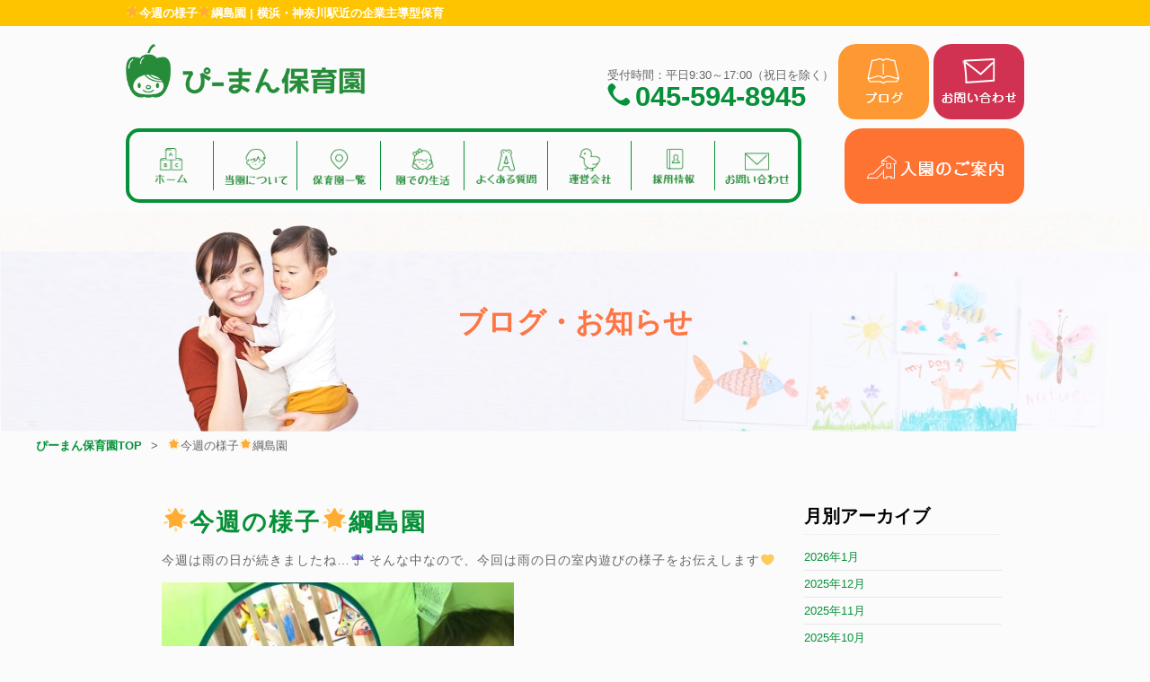

--- FILE ---
content_type: text/html; charset=UTF-8
request_url: https://www.pman-hoiku.com/news/%F0%9F%8C%9F%E4%BB%8A%E9%80%B1%E3%81%AE%E6%A7%98%E5%AD%90%F0%9F%8C%9F%E7%B6%B1%E5%B3%B6%E5%9C%92/
body_size: 7845
content:
<!doctype html><html><head><meta charset="utf-8"><meta http-equiv="Content-Type" content="text/html; charset=utf-8"><meta name="viewport" content="width=device-width,user-scalable=no,maximum-scale=1" /><meta name="keywords" content="横浜,神奈川,横浜市,神奈川県,企業主導型保育,藤が丘,反町, 鶴見,新杉田,綱島,保育園,託児所,企業内保育" /><meta name="description" content="横浜の企業主導型保育ぴーまん保育園は、2019年春 に新規開設する横浜市の藤が丘、反町、鶴見、新杉 田、綱島にある小規模保育園です。 アンダンテ株式会社(アンダンテグループ)が運営 しています。 ブログでは園の様子やイベントなどを随時更新して まいります!" /><meta property="og:type" content="website"><meta property="og:title" content="横浜の企業主導型保育 ぴーまん保育園"><meta property="og:description" content="横浜の企業主導型保育ぴーまん保育園は、2019年春 に新規開設する横浜市の藤が丘、反町、鶴見、新杉 田、綱島にある小規模保育園です。 アンダンテ株式会社(アンダンテグループ)が運営 しています。 ブログでは園の様子やイベントなどを随時更新して まいります!"><meta property="og:url" content="https://www.pman-hoiku.com"><meta property="og:image" content="/images/fbimg.jpg"><meta property="og:site_name" content="横浜の企業主導型保育 ぴーまん保育園"><meta property="og:email" content=""><link rel="shortcut icon" href="/images/icon.png" /><link rel="apple-touch-icon" href="/images/icon.png" /> <script src="https://ajax.googleapis.com/ajax/libs/jquery/1.8.3/jquery.min.js"></script> <script type="text/javascript" src="/module/js/hoverfix.js"></script> <link media="all" href="https://www.pman-hoiku.com/wp/wp-content/cache/autoptimize/css/autoptimize_6bc8a87629180e0cf2869a38ce67a499.css" rel="stylesheet" /><title>🌟今週の様子🌟綱島園 - 横浜の企業主導型保育 ぴーまん保育園</title><meta name="description" content="横浜の企業主導型保育ぴーまん保育園は、2019年春 に新規開設する横浜市の藤が丘、反町、鶴見、新杉 田、綱島にある小規模保育園です。 アンダンテ株式会社(アンダンテグループ)が運営 しています。 ブログでは園の様子やイベントなどを随時更新して まいります!" /><meta name="robots" content="max-image-preview:large" /><meta name="keywords" content="横浜,神奈川,横浜市,神奈川県,企業主導型保育,藤が丘,反町,鶴見,新杉田,綱島,保育園,託児所,企業内保育" /><link rel="canonical" href="https://www.pman-hoiku.com/news/%f0%9f%8c%9f%e4%bb%8a%e9%80%b1%e3%81%ae%e6%a7%98%e5%ad%90%f0%9f%8c%9f%e7%b6%b1%e5%b3%b6%e5%9c%92/" /><meta name="generator" content="All in One SEO (AIOSEO) 4.4.0.1" /><meta property="og:locale" content="ja_JP" /><meta property="og:site_name" content="横浜の企業主導型保育 ぴーまん保育園 -" /><meta property="og:type" content="article" /><meta property="og:title" content="🌟今週の様子🌟綱島園 - 横浜の企業主導型保育 ぴーまん保育園" /><meta property="og:description" content="横浜の企業主導型保育ぴーまん保育園は、2019年春 に新規開設する横浜市の藤が丘、反町、鶴見、新杉 田、綱島にある小規模保育園です。 アンダンテ株式会社(アンダンテグループ)が運営 しています。 ブログでは園の様子やイベントなどを随時更新して まいります!" /><meta property="og:url" content="https://www.pman-hoiku.com/news/%f0%9f%8c%9f%e4%bb%8a%e9%80%b1%e3%81%ae%e6%a7%98%e5%ad%90%f0%9f%8c%9f%e7%b6%b1%e5%b3%b6%e5%9c%92/" /><meta property="article:published_time" content="2019-11-29T08:49:05+00:00" /><meta property="article:modified_time" content="2019-12-08T08:51:05+00:00" /><meta name="twitter:card" content="summary_large_image" /><meta name="twitter:title" content="🌟今週の様子🌟綱島園 - 横浜の企業主導型保育 ぴーまん保育園" /><meta name="twitter:description" content="横浜の企業主導型保育ぴーまん保育園は、2019年春 に新規開設する横浜市の藤が丘、反町、鶴見、新杉 田、綱島にある小規模保育園です。 アンダンテ株式会社(アンダンテグループ)が運営 しています。 ブログでは園の様子やイベントなどを随時更新して まいります!" /> <script type="application/ld+json" class="aioseo-schema">{"@context":"https:\/\/schema.org","@graph":[{"@type":"BlogPosting","@id":"https:\/\/www.pman-hoiku.com\/news\/%f0%9f%8c%9f%e4%bb%8a%e9%80%b1%e3%81%ae%e6%a7%98%e5%ad%90%f0%9f%8c%9f%e7%b6%b1%e5%b3%b6%e5%9c%92\/#blogposting","name":"\ud83c\udf1f\u4eca\u9031\u306e\u69d8\u5b50\ud83c\udf1f\u7db1\u5cf6\u5712 - \u6a2a\u6d5c\u306e\u4f01\u696d\u4e3b\u5c0e\u578b\u4fdd\u80b2 \u3074\u30fc\u307e\u3093\u4fdd\u80b2\u5712","headline":"\ud83c\udf1f\u4eca\u9031\u306e\u69d8\u5b50\ud83c\udf1f\u7db1\u5cf6\u5712","author":{"@id":"https:\/\/www.pman-hoiku.com\/author\/pmanhoiku\/#author"},"publisher":{"@id":"https:\/\/www.pman-hoiku.com\/#organization"},"image":{"@type":"ImageObject","url":"https:\/\/www.pman-hoiku.com\/images\/sys\/20191126_191127_0032.jpg","width":961,"height":1280},"datePublished":"2019-11-29T08:49:05+09:00","dateModified":"2019-12-08T08:51:05+09:00","inLanguage":"ja","mainEntityOfPage":{"@id":"https:\/\/www.pman-hoiku.com\/news\/%f0%9f%8c%9f%e4%bb%8a%e9%80%b1%e3%81%ae%e6%a7%98%e5%ad%90%f0%9f%8c%9f%e7%b6%b1%e5%b3%b6%e5%9c%92\/#webpage"},"isPartOf":{"@id":"https:\/\/www.pman-hoiku.com\/news\/%f0%9f%8c%9f%e4%bb%8a%e9%80%b1%e3%81%ae%e6%a7%98%e5%ad%90%f0%9f%8c%9f%e7%b6%b1%e5%b3%b6%e5%9c%92\/#webpage"},"articleSection":"\u304a\u77e5\u3089\u305b"},{"@type":"BreadcrumbList","@id":"https:\/\/www.pman-hoiku.com\/news\/%f0%9f%8c%9f%e4%bb%8a%e9%80%b1%e3%81%ae%e6%a7%98%e5%ad%90%f0%9f%8c%9f%e7%b6%b1%e5%b3%b6%e5%9c%92\/#breadcrumblist","itemListElement":[{"@type":"ListItem","@id":"https:\/\/www.pman-hoiku.com\/#listItem","position":1,"item":{"@type":"WebPage","@id":"https:\/\/www.pman-hoiku.com\/","name":"\u30db\u30fc\u30e0","description":"\u6a2a\u6d5c\u5e02 \u938c\u5009\u5e02 \u85e4\u6ca2\u5e02 \u5927\u548c\u5e02 \u3074\u30fc\u307e\u3093\u4fdd\u80b2\u5712\u306f2019\u5e744\u6708\u306b\u30aa\u30fc\u30d7\u30f3\u3057\u305f\u3053\u3069\u3082\u5bb6\u5ead\u5e81\u6240\u7ba1\u306e\u300c\u4f01\u696d\u4e3b\u5c0e\u578b\u4fdd\u80b2","url":"https:\/\/www.pman-hoiku.com\/"},"nextItem":"https:\/\/www.pman-hoiku.com\/category\/news\/#listItem"},{"@type":"ListItem","@id":"https:\/\/www.pman-hoiku.com\/category\/news\/#listItem","position":2,"item":{"@type":"WebPage","@id":"https:\/\/www.pman-hoiku.com\/category\/news\/","name":"\u304a\u77e5\u3089\u305b","description":"\u6a2a\u6d5c\u306e\u4f01\u696d\u4e3b\u5c0e\u578b\u4fdd\u80b2\u3074\u30fc\u307e\u3093\u4fdd\u80b2\u5712\u306f\u30012019\u5e74\u6625 \u306b\u65b0\u898f\u958b\u8a2d\u3059\u308b\u6a2a\u6d5c\u5e02\u306e\u85e4\u304c\u4e18\u3001\u53cd\u753a\u3001\u9db4\u898b\u3001\u65b0\u6749 \u7530\u3001\u7db1\u5cf6\u306b\u3042\u308b\u5c0f\u898f\u6a21\u4fdd\u80b2\u5712\u3067\u3059\u3002 \u30a2\u30f3\u30c0\u30f3\u30c6\u682a\u5f0f\u4f1a\u793e(\u30a2\u30f3\u30c0\u30f3\u30c6\u30b0\u30eb\u30fc\u30d7)\u304c\u904b\u55b6 \u3057\u3066\u3044\u307e\u3059\u3002 \u30d6\u30ed\u30b0\u3067\u306f\u5712\u306e\u69d8\u5b50\u3084\u30a4\u30d9\u30f3\u30c8\u306a\u3069\u3092\u968f\u6642\u66f4\u65b0\u3057\u3066 \u307e\u3044\u308a\u307e\u3059!","url":"https:\/\/www.pman-hoiku.com\/category\/news\/"},"nextItem":"https:\/\/www.pman-hoiku.com\/news\/%f0%9f%8c%9f%e4%bb%8a%e9%80%b1%e3%81%ae%e6%a7%98%e5%ad%90%f0%9f%8c%9f%e7%b6%b1%e5%b3%b6%e5%9c%92\/#listItem","previousItem":"https:\/\/www.pman-hoiku.com\/#listItem"},{"@type":"ListItem","@id":"https:\/\/www.pman-hoiku.com\/news\/%f0%9f%8c%9f%e4%bb%8a%e9%80%b1%e3%81%ae%e6%a7%98%e5%ad%90%f0%9f%8c%9f%e7%b6%b1%e5%b3%b6%e5%9c%92\/#listItem","position":3,"item":{"@type":"WebPage","@id":"https:\/\/www.pman-hoiku.com\/news\/%f0%9f%8c%9f%e4%bb%8a%e9%80%b1%e3%81%ae%e6%a7%98%e5%ad%90%f0%9f%8c%9f%e7%b6%b1%e5%b3%b6%e5%9c%92\/","name":"\ud83c\udf1f\u4eca\u9031\u306e\u69d8\u5b50\ud83c\udf1f\u7db1\u5cf6\u5712","description":"\u6a2a\u6d5c\u306e\u4f01\u696d\u4e3b\u5c0e\u578b\u4fdd\u80b2\u3074\u30fc\u307e\u3093\u4fdd\u80b2\u5712\u306f\u30012019\u5e74\u6625 \u306b\u65b0\u898f\u958b\u8a2d\u3059\u308b\u6a2a\u6d5c\u5e02\u306e\u85e4\u304c\u4e18\u3001\u53cd\u753a\u3001\u9db4\u898b\u3001\u65b0\u6749 \u7530\u3001\u7db1\u5cf6\u306b\u3042\u308b\u5c0f\u898f\u6a21\u4fdd\u80b2\u5712\u3067\u3059\u3002 \u30a2\u30f3\u30c0\u30f3\u30c6\u682a\u5f0f\u4f1a\u793e(\u30a2\u30f3\u30c0\u30f3\u30c6\u30b0\u30eb\u30fc\u30d7)\u304c\u904b\u55b6 \u3057\u3066\u3044\u307e\u3059\u3002 \u30d6\u30ed\u30b0\u3067\u306f\u5712\u306e\u69d8\u5b50\u3084\u30a4\u30d9\u30f3\u30c8\u306a\u3069\u3092\u968f\u6642\u66f4\u65b0\u3057\u3066 \u307e\u3044\u308a\u307e\u3059!","url":"https:\/\/www.pman-hoiku.com\/news\/%f0%9f%8c%9f%e4%bb%8a%e9%80%b1%e3%81%ae%e6%a7%98%e5%ad%90%f0%9f%8c%9f%e7%b6%b1%e5%b3%b6%e5%9c%92\/"},"previousItem":"https:\/\/www.pman-hoiku.com\/category\/news\/#listItem"}]},{"@type":"Organization","@id":"https:\/\/www.pman-hoiku.com\/#organization","name":"\u6a2a\u6d5c\u306e\u4f01\u696d\u4e3b\u5c0e\u578b\u4fdd\u80b2 \u3074\u30fc\u307e\u3093\u4fdd\u80b2\u5712","url":"https:\/\/www.pman-hoiku.com\/"},{"@type":"Person","@id":"https:\/\/www.pman-hoiku.com\/author\/pmanhoiku\/#author","url":"https:\/\/www.pman-hoiku.com\/author\/pmanhoiku\/","name":"pmanhoiku","image":{"@type":"ImageObject","@id":"https:\/\/www.pman-hoiku.com\/news\/%f0%9f%8c%9f%e4%bb%8a%e9%80%b1%e3%81%ae%e6%a7%98%e5%ad%90%f0%9f%8c%9f%e7%b6%b1%e5%b3%b6%e5%9c%92\/#authorImage","url":"https:\/\/secure.gravatar.com\/avatar\/da180fd1c1e982c0338d0fc84cb1ccef?s=96&d=mm&r=g","width":96,"height":96,"caption":"pmanhoiku"}},{"@type":"WebPage","@id":"https:\/\/www.pman-hoiku.com\/news\/%f0%9f%8c%9f%e4%bb%8a%e9%80%b1%e3%81%ae%e6%a7%98%e5%ad%90%f0%9f%8c%9f%e7%b6%b1%e5%b3%b6%e5%9c%92\/#webpage","url":"https:\/\/www.pman-hoiku.com\/news\/%f0%9f%8c%9f%e4%bb%8a%e9%80%b1%e3%81%ae%e6%a7%98%e5%ad%90%f0%9f%8c%9f%e7%b6%b1%e5%b3%b6%e5%9c%92\/","name":"\ud83c\udf1f\u4eca\u9031\u306e\u69d8\u5b50\ud83c\udf1f\u7db1\u5cf6\u5712 - \u6a2a\u6d5c\u306e\u4f01\u696d\u4e3b\u5c0e\u578b\u4fdd\u80b2 \u3074\u30fc\u307e\u3093\u4fdd\u80b2\u5712","description":"\u6a2a\u6d5c\u306e\u4f01\u696d\u4e3b\u5c0e\u578b\u4fdd\u80b2\u3074\u30fc\u307e\u3093\u4fdd\u80b2\u5712\u306f\u30012019\u5e74\u6625 \u306b\u65b0\u898f\u958b\u8a2d\u3059\u308b\u6a2a\u6d5c\u5e02\u306e\u85e4\u304c\u4e18\u3001\u53cd\u753a\u3001\u9db4\u898b\u3001\u65b0\u6749 \u7530\u3001\u7db1\u5cf6\u306b\u3042\u308b\u5c0f\u898f\u6a21\u4fdd\u80b2\u5712\u3067\u3059\u3002 \u30a2\u30f3\u30c0\u30f3\u30c6\u682a\u5f0f\u4f1a\u793e(\u30a2\u30f3\u30c0\u30f3\u30c6\u30b0\u30eb\u30fc\u30d7)\u304c\u904b\u55b6 \u3057\u3066\u3044\u307e\u3059\u3002 \u30d6\u30ed\u30b0\u3067\u306f\u5712\u306e\u69d8\u5b50\u3084\u30a4\u30d9\u30f3\u30c8\u306a\u3069\u3092\u968f\u6642\u66f4\u65b0\u3057\u3066 \u307e\u3044\u308a\u307e\u3059!","inLanguage":"ja","isPartOf":{"@id":"https:\/\/www.pman-hoiku.com\/#website"},"breadcrumb":{"@id":"https:\/\/www.pman-hoiku.com\/news\/%f0%9f%8c%9f%e4%bb%8a%e9%80%b1%e3%81%ae%e6%a7%98%e5%ad%90%f0%9f%8c%9f%e7%b6%b1%e5%b3%b6%e5%9c%92\/#breadcrumblist"},"author":{"@id":"https:\/\/www.pman-hoiku.com\/author\/pmanhoiku\/#author"},"creator":{"@id":"https:\/\/www.pman-hoiku.com\/author\/pmanhoiku\/#author"},"image":{"@type":"ImageObject","url":"https:\/\/www.pman-hoiku.com\/images\/sys\/20191126_191127_0032.jpg","@id":"https:\/\/www.pman-hoiku.com\/#mainImage","width":961,"height":1280},"primaryImageOfPage":{"@id":"https:\/\/www.pman-hoiku.com\/news\/%f0%9f%8c%9f%e4%bb%8a%e9%80%b1%e3%81%ae%e6%a7%98%e5%ad%90%f0%9f%8c%9f%e7%b6%b1%e5%b3%b6%e5%9c%92\/#mainImage"},"datePublished":"2019-11-29T08:49:05+09:00","dateModified":"2019-12-08T08:51:05+09:00"},{"@type":"WebSite","@id":"https:\/\/www.pman-hoiku.com\/#website","url":"https:\/\/www.pman-hoiku.com\/","name":"\u6a2a\u6d5c\u306e\u4f01\u696d\u4e3b\u5c0e\u578b\u4fdd\u80b2 \u3074\u30fc\u307e\u3093\u4fdd\u80b2\u5712","inLanguage":"ja","publisher":{"@id":"https:\/\/www.pman-hoiku.com\/#organization"}}]}</script> <link rel='dns-prefetch' href='//s.w.org' /><link rel="alternate" type="application/rss+xml" title="横浜の企業主導型保育 ぴーまん保育園 &raquo; 🌟今週の様子🌟綱島園 のコメントのフィード" href="https://www.pman-hoiku.com/news/%f0%9f%8c%9f%e4%bb%8a%e9%80%b1%e3%81%ae%e6%a7%98%e5%ad%90%f0%9f%8c%9f%e7%b6%b1%e5%b3%b6%e5%9c%92/feed/" /><style type="text/css">img.wp-smiley,
img.emoji {
	display: inline !important;
	border: none !important;
	box-shadow: none !important;
	height: 1em !important;
	width: 1em !important;
	margin: 0 .07em !important;
	vertical-align: -0.1em !important;
	background: none !important;
	padding: 0 !important;
}</style><link rel="https://api.w.org/" href="https://www.pman-hoiku.com/wp-json/" /><link rel="alternate" type="application/json" href="https://www.pman-hoiku.com/wp-json/wp/v2/posts/2159" /><link rel="EditURI" type="application/rsd+xml" title="RSD" href="https://www.pman-hoiku.com/wp/xmlrpc.php?rsd" /><link rel="wlwmanifest" type="application/wlwmanifest+xml" href="https://www.pman-hoiku.com/wp/wp-includes/wlwmanifest.xml" /><link rel='prev' title='11月28日（木）ぴーまん保育園　藤が丘' href='https://www.pman-hoiku.com/news/hujigaoka2019112801/' /><link rel='next' title='11月27.29日🌟ぴーまん保育園🌟鶴見' href='https://www.pman-hoiku.com/news/11%e6%9c%8827-29%e6%97%a5%f0%9f%8c%9f%e3%81%b4%e3%83%bc%e3%81%be%e3%82%93%e4%bf%9d%e8%82%b2%e5%9c%92%f0%9f%8c%9f%e9%b6%b4%e8%a6%8b/' /><meta name="generator" content="WordPress 5.5.17" /><link rel='shortlink' href='https://www.pman-hoiku.com/?p=2159' /><link rel="alternate" type="application/json+oembed" href="https://www.pman-hoiku.com/wp-json/oembed/1.0/embed?url=https%3A%2F%2Fwww.pman-hoiku.com%2Fnews%2F%25f0%259f%258c%259f%25e4%25bb%258a%25e9%2580%25b1%25e3%2581%25ae%25e6%25a7%2598%25e5%25ad%2590%25f0%259f%258c%259f%25e7%25b6%25b1%25e5%25b3%25b6%25e5%259c%2592%2F" /><link rel="alternate" type="text/xml+oembed" href="https://www.pman-hoiku.com/wp-json/oembed/1.0/embed?url=https%3A%2F%2Fwww.pman-hoiku.com%2Fnews%2F%25f0%259f%258c%259f%25e4%25bb%258a%25e9%2580%25b1%25e3%2581%25ae%25e6%25a7%2598%25e5%25ad%2590%25f0%259f%258c%259f%25e7%25b6%25b1%25e5%25b3%25b6%25e5%259c%2592%2F&#038;format=xml" /> <noscript><img height="1" width="1" style="display:none" src="https://www.facebook.com/tr?id=917812425587446&ev=PageView&noscript=1" /></noscript></head><body> <noscript><iframe src="https://www.googletagmanager.com/ns.html?id=GTM-5B48GJ2" height="0" width="0" style="display:none;visibility:hidden"></iframe></noscript><header id="header" class="header"><div class="header_title_box"><h1 class="f_10pt f_white w_1000 m_center">🌟今週の様子🌟綱島園 | 横浜・神奈川駅近の企業主導型保育</h1></div><div class="header_information_box w_1000 m_center"><div class="clearfix sp_header_size "> <a href="/" class="header_logo d_b f_left"><img src="/images/logo.png" alt="ぴーまん保育園" loading="lazy"></a><ul class="d_i_b sp_d_b sp_w_max f_right sp_none"><li class="navigation_button_item d_i_b sp_none"> <a href="/news"> <picture> <source srcset="https://www.pman-hoiku.com/wp/wp-content/themes/pman/img/hd_btn_blog.png" media="(max-width: 769px)" /> <img class="navigation_button_image w_auto n_btn" src="https://www.pman-hoiku.com/wp/wp-content/themes/pman/img/hd_btn_blog.png" alt="ブログ" loading="lazy" /> </picture> </a></li><li class="navigation_button_item d_i_b sp_none"> <a href="/contact_hoiku/"> <picture> <source srcset="https://www.pman-hoiku.com/wp/wp-content/themes/pman/img/hd_btn_mail_sp.png" media="(max-width: 769px)" /> <img class="navigation_button_image w_auto n_btn" src="https://www.pman-hoiku.com/wp/wp-content/themes/pman/img/hd_btn_mail.png" alt="メールでのお問い合わせ" loading="lazy" /> </picture> </a></li></ul><div class="f_right header_tel_warp"> <span class="sp_none">受付時間：平日9:30～17:00（祝日を除く）</span><br> <a class="header_tel d_i_b f_green f_bold sp_none" href="tel:0455948945">045-594-8945</a></div></div><nav class="navigation d_i_b t_center sp_d_b clearfix"><ul class="navigation_group text_group d_i_b sp_d_b f_left"><li class="navigation_item"> <a class="navigation_link" href="/"> <img class="navigation_image-hover sp_none" src="https://www.pman-hoiku.com/wp/wp-content/themes/pman/img/header_nav/home_on.png" loading="lazy" /> <img class="navigation_image" src="https://www.pman-hoiku.com/wp/wp-content/themes/pman/img/header_nav/home.png" alt="ホーム" loading="lazy" /> </a></li><li class="navigation_item"> <a class="navigation_link" href="/about"> <img class="navigation_image-hover sp_none" src="https://www.pman-hoiku.com/wp/wp-content/themes/pman/img/header_nav/about_on.png" loading="lazy" /> <img class="navigation_image" src="https://www.pman-hoiku.com/wp/wp-content/themes/pman/img/header_nav/about.png" alt="当園について" loading="lazy" /> </a></li><li class="navigation_item"> <a class="navigation_link" href="/classroom"> <img class="navigation_image-hover sp_none" src="https://www.pman-hoiku.com/wp/wp-content/themes/pman/img/header_nav/addr_on.png" loading="lazy" /> <img class="navigation_image" src="https://www.pman-hoiku.com/wp/wp-content/themes/pman/img/header_nav/addr.png" alt="保育園一覧" loading="lazy" /> </a></li><li class="navigation_item"> <a class="navigation_link" href="/schedule"> <img class="navigation_image-hover sp_none" src="https://www.pman-hoiku.com/wp/wp-content/themes/pman/img/header_nav/day_on.png" loading="lazy" /> <img class="navigation_image" src="https://www.pman-hoiku.com/wp/wp-content/themes/pman/img/header_nav/day.png" alt="園での生活" loading="lazy" /> </a></li><div class="pc_none speacer"></div><li class="navigation_item"> <a class="navigation_link" href="/faq"> <img class="navigation_image-hover sp_none" src="https://www.pman-hoiku.com/wp/wp-content/themes/pman/img/header_nav/faq_on.png" loading="lazy" /> <img class="navigation_image" src="https://www.pman-hoiku.com/wp/wp-content/themes/pman/img/header_nav/faq.png" alt="よくある質問" loading="lazy" /> </a></li><li class="navigation_item"> <a class="navigation_link" href="/company"> <img class="navigation_image-hover sp_none" src="https://www.pman-hoiku.com/wp/wp-content/themes/pman/img/header_nav/corporate_on.png" loading="lazy" /> <img class="navigation_image" src="https://www.pman-hoiku.com/wp/wp-content/themes/pman/img/header_nav/corporate.png" alt="運営会社" loading="lazy" /> </a></li><li class="navigation_item"> <a class="navigation_link" href="https://andante-inc.com/recruit_top/work/hoiku/" target="_blank" rel="noopener noreferrer"> <img class="navigation_image-hover sp_none" src="https://www.pman-hoiku.com/wp/wp-content/themes/pman/img/header_nav/recruit_on.png" loading="lazy" /> <img class="navigation_image" src="https://www.pman-hoiku.com/wp/wp-content/themes/pman/img/header_nav/recruit.png" alt="採用情報" loading="lazy" /> </a></li><li class="navigation_item"> <a class="navigation_link" href="/contact_hoiku"> <img class="navigation_image-hover sp_none" src="https://www.pman-hoiku.com/wp/wp-content/themes/pman/img/header_nav/mail_on.png" loading="lazy" /> <img class="navigation_image" src="https://www.pman-hoiku.com/wp/wp-content/themes/pman/img/header_nav/mail.png" alt="お問い合わせ" loading="lazy" /> </a></li></ul><ul class="navigation_group button_group d_i_b sp_d_b sp_w_max f_right"><li class="navigation_button_item d_i_b"> <a href="/guidance"> <picture> <source srcset="https://www.pman-hoiku.com/wp/wp-content/themes/pman/img/hd_btn_info_sp.png" media="(max-width: 769px)" /> <img class="navigation_button_image w_auto n_btn" src="https://www.pman-hoiku.com/wp/wp-content/themes/pman/img/hd_btn_info.png" alt="入園のご案内" loading="lazy" /> </picture> </a></li><li class="navigation_button_item d_i_b pc_none"> <a href="/contact_hoiku/"> <picture> <source srcset="https://www.pman-hoiku.com/wp/wp-content/themes/pman/img/hd_btn_mail_sp.png" media="(max-width: 769px)" /> <img class="navigation_button_image w_auto n_btn" src="https://www.pman-hoiku.com/wp/wp-content/themes/pman/img/hd_btn_mail.png" alt="メールでのお問い合わせ" loading="lazy" /> </picture> </a></li></ul></nav></div><div class="header_topview p_relative"><h2 class="header_topview_title f_orange f_bold p_absolute">ブログ・お知らせ</h2> <picture class="header_topview_image"> <source srcset="https://www.pman-hoiku.com/wp/wp-content/themes/pman/img/fv_sp.jpg" media="(max-width: 767px)"> <img alt="ぴーまん保育園スタッフブログ" loading="lazy" class="alignnone" height="420" src="https://www.pman-hoiku.com/wp/wp-content/themes/pman/img/fv.jpg" width="1280"> </picture></div><ul class="pan_text"><li class="pan_text_item d_i_b sp_d_b"><a class="pan_text_link f_10pt f_green f_bold" href="/">ぴーまん保育園TOP</a></li><li class="pan_text_item pan_text_item-pagetitle f_10pt d_i_b sp_d_b">🌟今週の様子🌟綱島園</li></ul></div></header><div id="container" class="clearfix"><main id="main" class="main single"><section><div class="titleSet"><h3>🌟今週の様子🌟綱島園</h3></div><div class="textWrap"> <span style="font-family: 'arial black', sans-serif;">今週は雨の日が続きましたね…☔</span> <span style="font-family: 'arial black', sans-serif;">そんな中なので、今回は雨の日の室内遊びの様子をお伝えします</span>💛 <img loading="lazy" class="alignnone wp-image-2160" src="http://www.pman-hoiku.com/images/sys/20191127_191127_0013.jpg" alt="" width="392" height="294" srcset="https://www.pman-hoiku.com/images/sys/20191127_191127_0013.jpg 1280w, https://www.pman-hoiku.com/images/sys/20191127_191127_0013-300x225.jpg 300w, https://www.pman-hoiku.com/images/sys/20191127_191127_0013-768x576.jpg 768w, https://www.pman-hoiku.com/images/sys/20191127_191127_0013-1024x768.jpg 1024w, https://www.pman-hoiku.com/images/sys/20191127_191127_0013-400x300.jpg 400w, https://www.pman-hoiku.com/images/sys/20191127_191127_0013-1000x750.jpg 1000w, https://www.pman-hoiku.com/images/sys/20191127_191127_0013-173x130.jpg 173w" sizes="(max-width: 392px) 100vw, 392px" /> <span style="font-family: 'arial black', sans-serif;">まずは、<strong><span style="color: #ffcc00;">リトミック</span></strong>の様子です(*^^)</span>🎵 <img loading="lazy" class="alignnone wp-image-2170" src="http://www.pman-hoiku.com/images/sys/20191126_191129_0025.jpg" alt="" width="402" height="302" srcset="https://www.pman-hoiku.com/images/sys/20191126_191129_0025.jpg 1280w, https://www.pman-hoiku.com/images/sys/20191126_191129_0025-300x225.jpg 300w, https://www.pman-hoiku.com/images/sys/20191126_191129_0025-768x577.jpg 768w, https://www.pman-hoiku.com/images/sys/20191126_191129_0025-1024x769.jpg 1024w, https://www.pman-hoiku.com/images/sys/20191126_191129_0025-400x300.jpg 400w, https://www.pman-hoiku.com/images/sys/20191126_191129_0025-1000x751.jpg 1000w, https://www.pman-hoiku.com/images/sys/20191126_191129_0025-173x130.jpg 173w" sizes="(max-width: 402px) 100vw, 402px" />      <img loading="lazy" class="alignnone wp-image-2176" src="http://www.pman-hoiku.com/images/sys/20191126_191129_0021.jpg" alt="" width="389" height="292" srcset="https://www.pman-hoiku.com/images/sys/20191126_191129_0021.jpg 1280w, https://www.pman-hoiku.com/images/sys/20191126_191129_0021-300x225.jpg 300w, https://www.pman-hoiku.com/images/sys/20191126_191129_0021-768x576.jpg 768w, https://www.pman-hoiku.com/images/sys/20191126_191129_0021-1024x768.jpg 1024w, https://www.pman-hoiku.com/images/sys/20191126_191129_0021-400x300.jpg 400w, https://www.pman-hoiku.com/images/sys/20191126_191129_0021-1000x750.jpg 1000w, https://www.pman-hoiku.com/images/sys/20191126_191129_0021-173x130.jpg 173w" sizes="(max-width: 389px) 100vw, 389px" /> <img loading="lazy" class="alignnone wp-image-2177" src="http://www.pman-hoiku.com/images/sys/20191126_191129_0016.jpg" alt="" width="341" height="454" srcset="https://www.pman-hoiku.com/images/sys/20191126_191129_0016.jpg 960w, https://www.pman-hoiku.com/images/sys/20191126_191129_0016-225x300.jpg 225w, https://www.pman-hoiku.com/images/sys/20191126_191129_0016-768x1024.jpg 768w, https://www.pman-hoiku.com/images/sys/20191126_191129_0016-750x1000.jpg 750w, https://www.pman-hoiku.com/images/sys/20191126_191129_0016-98x130.jpg 98w" sizes="(max-width: 341px) 100vw, 341px" /> <span style="font-family: 'arial black', sans-serif;"><span style="color: #ff0000;">赤</span>チーム、<span style="color: #999999;">白</span>チーム、<strong><span style="color: #003300;">黒</span></strong>チームに分かれて体を動かしてみました</span>(*´▽｀*) <span style="font-family: 'arial black', sans-serif;">みんなとっても上手で、楽しんで行うことが出来ました</span>✨ <span style="font-family: 'arial black', sans-serif;">そして、<strong><span style="color: #ff00ff;">サーキット</span></strong>の様子</span>👇 <img loading="lazy" class="alignnone  wp-image-2173" src="http://www.pman-hoiku.com/images/sys/20191128_191129_0010.jpg" alt="" width="273" height="364" srcset="https://www.pman-hoiku.com/images/sys/20191128_191129_0010.jpg 960w, https://www.pman-hoiku.com/images/sys/20191128_191129_0010-225x300.jpg 225w, https://www.pman-hoiku.com/images/sys/20191128_191129_0010-768x1024.jpg 768w, https://www.pman-hoiku.com/images/sys/20191128_191129_0010-750x1000.jpg 750w, https://www.pman-hoiku.com/images/sys/20191128_191129_0010-98x130.jpg 98w" sizes="(max-width: 273px) 100vw, 273px" /> <img loading="lazy" class="alignnone  wp-image-2174" src="http://www.pman-hoiku.com/images/sys/20191128_191129_0045.jpg" alt="" width="357" height="267" srcset="https://www.pman-hoiku.com/images/sys/20191128_191129_0045.jpg 1280w, https://www.pman-hoiku.com/images/sys/20191128_191129_0045-300x225.jpg 300w, https://www.pman-hoiku.com/images/sys/20191128_191129_0045-768x576.jpg 768w, https://www.pman-hoiku.com/images/sys/20191128_191129_0045-1024x768.jpg 1024w, https://www.pman-hoiku.com/images/sys/20191128_191129_0045-400x300.jpg 400w, https://www.pman-hoiku.com/images/sys/20191128_191129_0045-1000x750.jpg 1000w, https://www.pman-hoiku.com/images/sys/20191128_191129_0045-173x130.jpg 173w" sizes="(max-width: 357px) 100vw, 357px" /> <img loading="lazy" class="alignnone  wp-image-2175" src="http://www.pman-hoiku.com/images/sys/20191128_191129_0006.jpg" alt="" width="273" height="364" srcset="https://www.pman-hoiku.com/images/sys/20191128_191129_0006.jpg 960w, https://www.pman-hoiku.com/images/sys/20191128_191129_0006-225x300.jpg 225w, https://www.pman-hoiku.com/images/sys/20191128_191129_0006-768x1024.jpg 768w, https://www.pman-hoiku.com/images/sys/20191128_191129_0006-750x1000.jpg 750w, https://www.pman-hoiku.com/images/sys/20191128_191129_0006-98x130.jpg 98w" sizes="(max-width: 273px) 100vw, 273px" /> <span style="font-family: 'arial black', sans-serif;">滑ったり、くぐったり、コロコロしたり、ジャンプしてみたり。</span> <span style="font-family: 'arial black', sans-serif;">色んな動きができるようになってきました♪</span> 更にクラス別の活動では…  ぶどう組はちょっとした競争と椅子取りゲーム<strong>。</strong> <img loading="lazy" class="alignnone  wp-image-2162" src="http://www.pman-hoiku.com/images/sys/20191122_191127_0023.jpg" alt="" width="331" height="248" srcset="https://www.pman-hoiku.com/images/sys/20191122_191127_0023.jpg 1280w, https://www.pman-hoiku.com/images/sys/20191122_191127_0023-300x225.jpg 300w, https://www.pman-hoiku.com/images/sys/20191122_191127_0023-768x576.jpg 768w, https://www.pman-hoiku.com/images/sys/20191122_191127_0023-1024x768.jpg 1024w, https://www.pman-hoiku.com/images/sys/20191122_191127_0023-400x300.jpg 400w, https://www.pman-hoiku.com/images/sys/20191122_191127_0023-1000x750.jpg 1000w, https://www.pman-hoiku.com/images/sys/20191122_191127_0023-173x130.jpg 173w" sizes="(max-width: 331px) 100vw, 331px" /> <img loading="lazy" class="alignnone  wp-image-2169" src="http://www.pman-hoiku.com/images/sys/20191122_191122_0020-1.jpg" alt="" width="328" height="247" srcset="https://www.pman-hoiku.com/images/sys/20191122_191122_0020-1.jpg 1280w, https://www.pman-hoiku.com/images/sys/20191122_191122_0020-1-300x225.jpg 300w, https://www.pman-hoiku.com/images/sys/20191122_191122_0020-1-768x576.jpg 768w, https://www.pman-hoiku.com/images/sys/20191122_191122_0020-1-1024x768.jpg 1024w, https://www.pman-hoiku.com/images/sys/20191122_191122_0020-1-400x300.jpg 400w, https://www.pman-hoiku.com/images/sys/20191122_191122_0020-1-1000x750.jpg 1000w, https://www.pman-hoiku.com/images/sys/20191122_191122_0020-1-173x130.jpg 173w" sizes="(max-width: 328px) 100vw, 328px" /> 負けず嫌いなお友達が多く、1番になるまで悔しがって何度もゲームしたがります。笑  そしていちご組では、新聞ビリビリや木に葉っぱをつけてみよう🎵の制作🤩 <img loading="lazy" class="alignnone  wp-image-2164" src="http://www.pman-hoiku.com/images/sys/20191126_191127_0014.jpg" alt="" width="214" height="285" srcset="https://www.pman-hoiku.com/images/sys/20191126_191127_0014.jpg 961w, https://www.pman-hoiku.com/images/sys/20191126_191127_0014-225x300.jpg 225w, https://www.pman-hoiku.com/images/sys/20191126_191127_0014-768x1023.jpg 768w, https://www.pman-hoiku.com/images/sys/20191126_191127_0014-769x1024.jpg 769w, https://www.pman-hoiku.com/images/sys/20191126_191127_0014-751x1000.jpg 751w, https://www.pman-hoiku.com/images/sys/20191126_191127_0014-98x130.jpg 98w" sizes="(max-width: 214px) 100vw, 214px" /> <img loading="lazy" class="alignnone  wp-image-2163" src="http://www.pman-hoiku.com/images/sys/20191122_191127_0031.jpg" alt="" width="215" height="286" srcset="https://www.pman-hoiku.com/images/sys/20191122_191127_0031.jpg 960w, https://www.pman-hoiku.com/images/sys/20191122_191127_0031-225x300.jpg 225w, https://www.pman-hoiku.com/images/sys/20191122_191127_0031-768x1024.jpg 768w, https://www.pman-hoiku.com/images/sys/20191122_191127_0031-750x1000.jpg 750w, https://www.pman-hoiku.com/images/sys/20191122_191127_0031-98x130.jpg 98w" sizes="(max-width: 215px) 100vw, 215px" /> 最後まで集中して、楽しそうに取り組めるようになったいちご組のみんな。  成長しました✨</div></section></main><aside id="sidebar" class="sp_none"><div><h3>月別アーカイブ</h3><ul><li><a href='https://www.pman-hoiku.com/2026/01/'>2026年1月</a></li><li><a href='https://www.pman-hoiku.com/2025/12/'>2025年12月</a></li><li><a href='https://www.pman-hoiku.com/2025/11/'>2025年11月</a></li><li><a href='https://www.pman-hoiku.com/2025/10/'>2025年10月</a></li><li><a href='https://www.pman-hoiku.com/2025/09/'>2025年9月</a></li><li><a href='https://www.pman-hoiku.com/2025/08/'>2025年8月</a></li><li><a href='https://www.pman-hoiku.com/2025/07/'>2025年7月</a></li><li><a href='https://www.pman-hoiku.com/2025/06/'>2025年6月</a></li><li><a href='https://www.pman-hoiku.com/2025/05/'>2025年5月</a></li><li><a href='https://www.pman-hoiku.com/2025/04/'>2025年4月</a></li><li><a href='https://www.pman-hoiku.com/2025/03/'>2025年3月</a></li><li><a href='https://www.pman-hoiku.com/2025/02/'>2025年2月</a></li><li><a href='https://www.pman-hoiku.com/2025/01/'>2025年1月</a></li><li><a href='https://www.pman-hoiku.com/2024/12/'>2024年12月</a></li><li><a href='https://www.pman-hoiku.com/2024/11/'>2024年11月</a></li><li><a href='https://www.pman-hoiku.com/2024/10/'>2024年10月</a></li><li><a href='https://www.pman-hoiku.com/2024/09/'>2024年9月</a></li><li><a href='https://www.pman-hoiku.com/2024/08/'>2024年8月</a></li><li><a href='https://www.pman-hoiku.com/2024/07/'>2024年7月</a></li><li><a href='https://www.pman-hoiku.com/2024/06/'>2024年6月</a></li><li><a href='https://www.pman-hoiku.com/2024/05/'>2024年5月</a></li><li><a href='https://www.pman-hoiku.com/2024/04/'>2024年4月</a></li><li><a href='https://www.pman-hoiku.com/2024/03/'>2024年3月</a></li><li><a href='https://www.pman-hoiku.com/2024/02/'>2024年2月</a></li><li><a href='https://www.pman-hoiku.com/2024/01/'>2024年1月</a></li><li><a href='https://www.pman-hoiku.com/2023/12/'>2023年12月</a></li><li><a href='https://www.pman-hoiku.com/2023/11/'>2023年11月</a></li><li><a href='https://www.pman-hoiku.com/2023/10/'>2023年10月</a></li><li><a href='https://www.pman-hoiku.com/2023/09/'>2023年9月</a></li><li><a href='https://www.pman-hoiku.com/2023/08/'>2023年8月</a></li><li><a href='https://www.pman-hoiku.com/2023/07/'>2023年7月</a></li><li><a href='https://www.pman-hoiku.com/2023/06/'>2023年6月</a></li><li><a href='https://www.pman-hoiku.com/2023/05/'>2023年5月</a></li><li><a href='https://www.pman-hoiku.com/2023/04/'>2023年4月</a></li><li><a href='https://www.pman-hoiku.com/2023/03/'>2023年3月</a></li><li><a href='https://www.pman-hoiku.com/2023/02/'>2023年2月</a></li><li><a href='https://www.pman-hoiku.com/2023/01/'>2023年1月</a></li><li><a href='https://www.pman-hoiku.com/2022/12/'>2022年12月</a></li><li><a href='https://www.pman-hoiku.com/2022/11/'>2022年11月</a></li><li><a href='https://www.pman-hoiku.com/2022/10/'>2022年10月</a></li><li><a href='https://www.pman-hoiku.com/2022/09/'>2022年9月</a></li><li><a href='https://www.pman-hoiku.com/2022/08/'>2022年8月</a></li><li><a href='https://www.pman-hoiku.com/2022/07/'>2022年7月</a></li><li><a href='https://www.pman-hoiku.com/2022/06/'>2022年6月</a></li><li><a href='https://www.pman-hoiku.com/2022/05/'>2022年5月</a></li><li><a href='https://www.pman-hoiku.com/2022/04/'>2022年4月</a></li><li><a href='https://www.pman-hoiku.com/2022/03/'>2022年3月</a></li><li><a href='https://www.pman-hoiku.com/2022/02/'>2022年2月</a></li><li><a href='https://www.pman-hoiku.com/2022/01/'>2022年1月</a></li><li><a href='https://www.pman-hoiku.com/2021/12/'>2021年12月</a></li><li><a href='https://www.pman-hoiku.com/2021/11/'>2021年11月</a></li><li><a href='https://www.pman-hoiku.com/2021/10/'>2021年10月</a></li><li><a href='https://www.pman-hoiku.com/2021/09/'>2021年9月</a></li><li><a href='https://www.pman-hoiku.com/2021/08/'>2021年8月</a></li><li><a href='https://www.pman-hoiku.com/2021/07/'>2021年7月</a></li><li><a href='https://www.pman-hoiku.com/2021/06/'>2021年6月</a></li><li><a href='https://www.pman-hoiku.com/2021/05/'>2021年5月</a></li><li><a href='https://www.pman-hoiku.com/2021/04/'>2021年4月</a></li><li><a href='https://www.pman-hoiku.com/2021/03/'>2021年3月</a></li><li><a href='https://www.pman-hoiku.com/2021/02/'>2021年2月</a></li><li><a href='https://www.pman-hoiku.com/2021/01/'>2021年1月</a></li><li><a href='https://www.pman-hoiku.com/2020/12/'>2020年12月</a></li><li><a href='https://www.pman-hoiku.com/2020/11/'>2020年11月</a></li><li><a href='https://www.pman-hoiku.com/2020/10/'>2020年10月</a></li><li><a href='https://www.pman-hoiku.com/2020/09/'>2020年9月</a></li><li><a href='https://www.pman-hoiku.com/2020/08/'>2020年8月</a></li><li><a href='https://www.pman-hoiku.com/2020/07/'>2020年7月</a></li><li><a href='https://www.pman-hoiku.com/2020/04/'>2020年4月</a></li><li><a href='https://www.pman-hoiku.com/2020/03/'>2020年3月</a></li><li><a href='https://www.pman-hoiku.com/2020/02/'>2020年2月</a></li><li><a href='https://www.pman-hoiku.com/2020/01/'>2020年1月</a></li><li><a href='https://www.pman-hoiku.com/2019/12/'>2019年12月</a></li><li><a href='https://www.pman-hoiku.com/2019/11/'>2019年11月</a></li><li><a href='https://www.pman-hoiku.com/2019/10/'>2019年10月</a></li><li><a href='https://www.pman-hoiku.com/2019/09/'>2019年9月</a></li><li><a href='https://www.pman-hoiku.com/2019/08/'>2019年8月</a></li><li><a href='https://www.pman-hoiku.com/2019/07/'>2019年7月</a></li><li><a href='https://www.pman-hoiku.com/2019/04/'>2019年4月</a></li><li><a href='https://www.pman-hoiku.com/2019/03/'>2019年3月</a></li><li><a href='https://www.pman-hoiku.com/2018/05/'>2018年5月</a></li></ul></div><div><h3>カテゴリー</h3><ul><li class="cat-item cat-item-12"><a href="https://www.pman-hoiku.com/category/izumityuo/">いずみ中央</a></li><li class="cat-item cat-item-1"><a href="https://www.pman-hoiku.com/category/news/">お知らせ</a></li><li class="cat-item cat-item-14"><a href="https://www.pman-hoiku.com/category/kamiooka/">上大岡</a></li><li class="cat-item cat-item-8"><a href="https://www.pman-hoiku.com/category/futamatagawa/">二俣川</a></li><li class="cat-item cat-item-38"><a href="https://www.pman-hoiku.com/category/voice/">保護者の皆様の声</a></li><li class="cat-item cat-item-7"><a href="https://www.pman-hoiku.com/category/minamirinkan/">南林間</a></li><li class="cat-item cat-item-5"><a href="https://www.pman-hoiku.com/category/tanmati/">反町</a></li><li class="cat-item cat-item-9"><a href="https://www.pman-hoiku.com/category/wadamati/">和田町</a></li><li class="cat-item cat-item-16"><a href="https://www.pman-hoiku.com/category/ohuna/">大船</a></li><li class="cat-item cat-item-10"><a href="https://www.pman-hoiku.com/category/gumyoji/">弘明寺</a></li><li class="cat-item cat-item-13"><a href="https://www.pman-hoiku.com/category/totuka/">戸塚</a></li><li class="cat-item cat-item-4"><a href="https://www.pman-hoiku.com/category/sinsugita/">新杉田</a></li><li class="cat-item cat-item-43"><a href="https://www.pman-hoiku.com/category/higashitotsuka/">東戸塚</a></li><li class="cat-item cat-item-2"><a href="https://www.pman-hoiku.com/category/tunasima/">綱島</a></li><li class="cat-item cat-item-15"><a href="https://www.pman-hoiku.com/category/nokenda/">能見台</a></li><li class="cat-item cat-item-3"><a href="https://www.pman-hoiku.com/category/fuzigaoka/">藤が丘</a></li><li class="cat-item cat-item-17"><a href="https://www.pman-hoiku.com/category/huzisawa/">藤沢</a></li><li class="cat-item cat-item-11"><a href="https://www.pman-hoiku.com/category/bandobasi/">阪東橋</a></li><li class="cat-item cat-item-6"><a href="https://www.pman-hoiku.com/category/turumi/">鶴見</a></li></ul></div><div><h3>最近の投稿</h3><ul><li> <a href="https://www.pman-hoiku.com/huzisawa/1%e6%9c%8817%e6%97%a5%e5%9c%9f%e3%81%b4%e3%83%bc%e3%81%be%e3%82%93%e4%bf%9d%e8%82%b2%e5%9c%92%e2%98%86%e8%97%a4%e6%b2%a2/">1月17日(土)ぴーまん保育園☆藤沢</a> <span class="post-date">2026年1月17日</span></li><li> <a href="https://www.pman-hoiku.com/news/1%e6%9c%8816%e6%97%a5%e9%87%91%e3%81%b4%e3%83%bc%e3%81%be%e3%82%93%e4%bf%9d%e8%82%b2%e5%9c%92%e2%9c%bd%e8%97%a4%e3%81%8c%e4%b8%98%ef%bc%8a/">1月16日(金)ぴーまん保育園✽藤が丘＊</a> <span class="post-date">2026年1月16日</span></li><li> <a href="https://www.pman-hoiku.com/news/1%e6%9c%8816%e6%97%a5%e9%87%91%e3%81%b4%e3%83%bc%e3%81%be%e3%82%93%e4%bf%9d%e8%82%b2%e5%9c%92%ef%bc%8a%e6%9d%b1%e6%88%b8%e5%a1%9a/">1月16日(金)ぴーまん保育園＊東戸塚</a> <span class="post-date">2026年1月16日</span></li><li> <a href="https://www.pman-hoiku.com/news/1%e6%9c%881%ef%bc%95%e6%97%a5%ef%bc%88%e6%9c%a8%ef%bc%89%e3%81%b4%e3%83%bc%e3%81%be%e3%82%93%e4%bf%9d%e8%82%b2%e5%9c%92%ef%bc%8a%e5%92%8c%e7%94%b0%e7%94%ba/">1月1５日（木）ぴーまん保育園＊和田町</a> <span class="post-date">2026年1月15日</span></li><li> <a href="https://www.pman-hoiku.com/news/1%e6%9c%8815%e6%97%a5%e6%9c%a8%e3%81%b4%e3%83%bc%e3%81%be%e3%82%93%e4%bf%9d%e8%82%b2%e5%9c%92%e6%96%b0%e6%9d%89%e7%94%b0/">1月15日(木)ぴーまん保育園新杉田</a> <span class="post-date">2026年1月15日</span></li><li> <a href="https://www.pman-hoiku.com/news/1%e6%9c%8814%e6%97%a5%e6%b0%b4%e3%80%80%e3%81%b4%e3%83%bc%e3%81%be%e3%82%93%e4%bf%9d%e8%82%b2%e5%9c%92%e3%80%80%e7%b6%b1%e5%b3%b6/">1月14日(水)　ぴーまん保育園　綱島</a> <span class="post-date">2026年1月14日</span></li><li> <a href="https://www.pman-hoiku.com/news/1%e6%9c%8814%e6%97%a5%ef%bc%88%e6%b0%b4%ef%bc%89%e3%81%b4%e3%83%bc%e3%81%be%e3%82%93%e4%bf%9d%e8%82%b2%e5%9c%92%e9%98%aa%e6%9d%b1%e6%a9%8b/">1月14日（水）ぴーまん保育園阪東橋</a> <span class="post-date">2026年1月14日</span></li><li> <a href="https://www.pman-hoiku.com/news/%ef%bc%91%e6%9c%88%ef%bc%91%ef%bc%93%e6%97%a5%ef%bc%88%e7%81%ab%ef%bc%89%e3%81%b4%e3%83%bc%e3%81%be%e3%82%93%e4%bf%9d%e8%82%b2%e5%9c%92%e2%9c%bd%e3%81%84%e3%81%9a%e3%81%bf%e4%b8%ad%e5%a4%ae%ef%bc%8a/">１月１３日（火）ぴーまん保育園✽いずみ中央＊</a> <span class="post-date">2026年1月13日</span></li><li> <a href="https://www.pman-hoiku.com/news/%ef%bc%91%e6%9c%88%ef%bc%91%ef%bc%92%e6%97%a5%e6%9c%88%e3%80%80%e3%81%b4%e3%83%bc%e3%81%be%e3%82%93%e4%bf%9d%e8%82%b2%e5%9c%92%ef%bc%8a%e5%8f%8d%e7%94%ba/">１月１２日(月)　ぴーまん保育園＊反町</a> <span class="post-date">2026年1月12日</span></li><li> <a href="https://www.pman-hoiku.com/news/1%e6%9c%8812%e6%97%a5%e6%9c%88%e3%81%b4%e3%83%bc%e3%81%be%e3%82%93%e4%bf%9d%e8%82%b2%e5%9c%92%ef%bc%8a%e4%b8%8a%e5%a4%a7%e5%b2%a1/">1月12日(月)ぴーまん保育園＊上大岡</a> <span class="post-date">2026年1月12日</span></li></ul></div></aside></div><footer id="mainft" class="footer"><div class="footer_information_box w_1000 m_center"><ul class="footer_nav_group w_1000 d_flex t_center sp_flex_column"><li class="footer_nav_item sp_w_max"><a href="/" class="footer_nav_link d_b f_11pt f_green f_bold">ホーム</a></li><li class="footer_nav_item sp_w_max"><a href="/about" class="footer_nav_link d_b f_11pt f_green f_bold">当園について</a></li><li class="footer_nav_item sp_w_max"><a href="/classroom" class="footer_nav_link d_b f_11pt f_green f_bold">保育園一覧</a></li><li class="footer_nav_item sp_w_max"><a href="/schedule" class="footer_nav_link d_b f_11pt f_green f_bold">園での生活</a></li><li class="footer_nav_item sp_w_max"><a href="/faq/" class="footer_nav_link f_11pt d_b f_green f_bold">よくある質問</a></li><li class="footer_nav_item sp_w_max"><a href="/company/" class="footer_nav_link d_b f_11pt f_green f_bold">運営会社</a></li><li class="footer_nav_item sp_w_max"><a href="https://andante-inc.com/recruit_top/work/hoiku/" class="footer_nav_link d_b f_11pt f_green f_bold" target="_blank" rel="noopener noreferrer">採用情報</a></li><li class="footer_nav_item sp_w_max"><a href="/contact_hoiku/" class="footer_nav_link d_b f_11pt f_green f_bold">お問い合わせ</a></li></ul><div class="clearfix"> <a href="/" class="header_logo d_b f_left"><img src="/images/logo.png" alt="ぴーまん保育園" loading="lazy"></a><div class="f_right"> <a class="sp_none" href="/contact_hoiku/"> <picture> <source srcset="https://www.pman-hoiku.com/wp/wp-content/themes/pman/img/hd_btn_mail_sp.png" media="(max-width: 767px)" /> <img class="navigation_button_image w_auto n_btn" src="https://www.pman-hoiku.com/wp/wp-content/themes/pman/img/hd_btn_mail.png" alt="メールでのお問い合わせ" loading="lazy" /> </picture> </a></div><div class="f_right"> <span class="sp_none">受付時間：平日9:30～17:00（祝日を除く）</span><br> <a class="header_tel d_i_b f_green f_bold sp_none" href="tel:0455948945">045-594-8945</a></div></div></div><div class="copyright f_white t_center p_relative"><p>エフィラグループ株式会社<br class="pc_none">　Copyright © EFILa-inc.Co,.Ltd. All Rights Reserved.</p></div></footer><aside class="pagetop"><a class="pagetop_link" href="#header"><img src="/images/pagetop.png" alt="" loading="lazy"></a></aside>  <script src="/module/js/index.js"></script> <script src="/module/js/pagetop.js"></script> <script defer src="https://www.pman-hoiku.com/wp/wp-content/cache/autoptimize/js/autoptimize_77d6c097b158b8621f1db8c7e8342f68.js"></script></body></html>

--- FILE ---
content_type: application/javascript
request_url: https://www.pman-hoiku.com/module/js/hoverfix.js
body_size: 1929
content:
// �摜�؂�ւ��X�N���v�g(IE6�Ή��E�N���X�ł̎g�pFix��)

//�g�p���@
//�@t_hover(tc_hover�Ɠ��`)�E�E�}�E�X�I�[�o�[�œ����x��ς��܂��B�J�����g�y�[�W�̎������l�ɓ����x���ς��܂��B
//�Ai_hover�E�E�}�E�X�I�[�o�[�ŉ摜�E�������͔w�i�摜��؂�ւ��܂��B�J�����g�y�[�W�̎������l�ɕς��܂��B
//�@�@�@�@�@�@ �w�i�摜�A�������͉摜�Ɏg���Ă���摜�̃t�@�C�����̖����Ɂu_on�v���������̂��g�p���܂��B
//�Bic_hover�E�E��L�摜�؂�ւ����ɁA����ɃJ�����g�y�[�W�̏ꍇ�̉摜�͕ʓr�w�肷��Ƃ��Ɏg�p���܂��B
//�@�@�@�@�@�@�@�J�����g�p�摜�Ƃ��Ė����Ɂu_cr�v���������̂��g�p���܂��B


//�����x���ʂ��g���ꍇ(hover="t")�̐ݒ�
//�}�E�X�I�[�o�[�������̓����x(0�`100)
var trans="70";


//�摜���w�i�摜�؂�ւ����g���ꍇ(hover="i")�̐ݒ�
//�؂�ւ��摜�̃t�@�C�����ɂ��ڔ���
var newhimg="_on";
//�����I�ȃJ�����g�摜���g���ꍇ(hover="ic")�̃t�@�C�����ɂ��ڔ���
var newhcrimg="_cr";


var overtCss = {
"filter": "alpha(opacity=trans)",
"-moz-opacity":trans*0.01,
"opacity":trans*0.01
}
var outtCss = {
"filter": "alpha(opacity=100)",
"-moz-opacity":"1",
"opacity":"1"
}
var thisurl=location.href;

  $(document).ready(function(){
							 //$("#newslist").liScroll();
	$(".t_hover,.tc_hover,.i_hover,.ic_hover").each(function(){var newhimg="_on";var newhcrimg="_cr";

							   //�����N��̌���
							   var box=$(this);
							   var a_this="";
							   //var aplace=""
							   //�O����a������ꍇ
							   if($(this).parents('a').attr("href")){
								   a_this=$(this).parents('a').attr("href");
								   //aplace = $(this).parents('a');
							   //������a������ꍇ
							   }else if($(this).find("a").attr("href")){
								   a_this=$(this).find("a").attr("href");
								   //aplace = $(this).find("a");
							   }
							   if(a_this){
								   //���̃{�^���̃����N��
								   var a_this=path2url(a_this);
								   //���݂̃y�[�W�Ɠ����ꍇ�̓J�����g�t���O
								   if(a_this!=thisurl){a_this="";}
							   }
							   
							   //hover=t�̋���(�����x)
							   if($(this).hasClass("t_hover") || $(this).hasClass("tc_hover")){
								 //hover=tc�ł�t�ł��J�����g�\��
								 if(a_this!=""){
									 $(this).css(overtCss)
									 //a�v�f���폜
									 //aplace.replaceWith(aplace.html());
								 }else{
									 $(this).mouseover(function(){
																$(this).css(overtCss)
																})
									 $(this).mouseout(function(){
																$(this).css(outtCss)
																})
								 }
								 
								//hover=i�̋���(�摜�I�[�o�[���w�i�I�[�o�[)
							   }else if($(this).hasClass("i_hover") || $(this).hasClass("ic_hover")){
								   //�摜�^�C�v���w�i�^�C�v�����f
								   if($(this).get(0).tagName.match(/^img$/i)){
									   //�摜�^�C�v�̏ꍇ
									   //���摜��ۑ�
									   var previmg=$(this).attr('src');
								   }else{
									   //�w�i�^�C�v�̏ꍇ
									   //���摜��ۑ�
									   var previmg=$(this).css('background-image').replace(/url\(['"]?(.+?)['"]?\)/, "$1")
								   }
								 var newimg=previmg.replace(/(.+?)(\.jpg|\.gif|\.png)/, "$1"+newhimg+"$2")
								 var newcrimg=previmg.replace(/(.+?)(\.jpg|\.gif|\.png)/, "$1"+newhcrimg+"$2")
								 //�摜���X���b�v
								 var thisoverswap=new Image();
								 var thisoutswap=new Image();
								 if(document.images){
								 thisoverswap.src=newimg;
								 thisoutswap.src=previmg;
								 }
								 
								 
								 //�摜�^�C�v�̏ꍇ�̉摜�ύX
								 if($(this).get(0).tagName.match(/^img$/i)){
									   //�摜�^�C�v�̏ꍇ
									   //�����J�����g�\��
									   if(a_this!="" && $(this).hasClass("i_hover")){
										   $(this).attr('src', newimg);
										   //�����I�ȃJ�����g�\���̏ꍇ
									   }else if(a_this!="" && $(this).hasClass("ic_hover")){
										   $(this).attr('src', newcrimg);
									   }else{
										   $(this).mouseover(function(){
																  $(this).attr('src', newimg);
																  })
										   $(this).mouseout(function(){
																 $(this).attr('src', previmg);
																 })
									   }
									   
								//�w�i�^�C�v�̉摜�ύX
								 }else{
									 if(a_this!="" && $(this).hasClass("i_hover")){
										 $(this).css('background-image', 'url("'+newimg+'")');
										 //�����I�ȃJ�����g�\���̏ꍇ
									 }else if(a_this!="" && $(this).hasClass("ic_hover")){
										 $(this).css('background-image', 'url("'+newcrimg+'")');
									 }else{
										 $(this).mouseover(function(){
																$(this).css('background-image', 'url("'+newimg+'")');
																})
										 $(this).mouseout(function(){
															   $(this).css('background-image', 'url("'+previmg+'")');
															   })
									 }
								 }
							   }
							   })



})

//���΁���΃p�X��URL�ɕϊ�����function �q��:http://blog.3ot.net/design/javascript/20090605000251.html
function path2url(path){
  if(path.match(/^\/.+$/)){
    path = location.protocol + '//' + location.hostname + path;
  }
  p = 0, arr = [];
  r = window.location.href;
  path = (path + '').replace('\\', '/');
  if(path.indexOf('://') !== -1){
    p = 1;
  }
  if(!p){
    path = r.substring(0, r.lastIndexOf('/') + 1) + path;
  }
  arr = path.split('/');
  path = [];
  for(k in arr){
    if (arr[k] == '.') {
      continue;
    }
    if (arr[k] == '..') {
      if (path.length > 3) {
        path.pop();
      }
      }else{
        if((path.length < 2) || (arr[k] !== '')){
        path.push(arr[k]);
      }
    }
  }
  return path.join('/').replace(/^file:\/\//, 'file:///');
}

--- FILE ---
content_type: application/javascript
request_url: https://www.pman-hoiku.com/module/js/index.js
body_size: 450
content:
// JavaScript Document

$(function(){

    //マウスオーバーで半透明
    $(".hv a").hover(
    function(){ $("img",this).stop().animate({"opacity":"0.5"},100)},
    function(){ $("img",this).stop().animate({"opacity":"1"},300);}
    );
});


(function( window, undefined ) {
  var utility = {

    smoothScroll: function() {

      var options = {
        selector: '[href^=#]',
        duration: 400,
        easing: 'linear'
      };

      var $selector = $(options.selector).not('[href=#]').not('[data-smooth=false]'),
          $target = $('html, body');
      $selector.on('click', function() {

        var data = $(this).data('smooth') || 0;

        $target.animate({
          scrollTop: $(this.hash).offset().top + data
        }, {
          duration: options.duration,
          easing: options.easing
        });

        return false;

      });

    },
	
  };

  for (var i in utility) utility[i]();
}( window ));


$(function(){


$('label.hamburger').click(
    function(){ $('body').toggleClass('nav-open');}
);


});